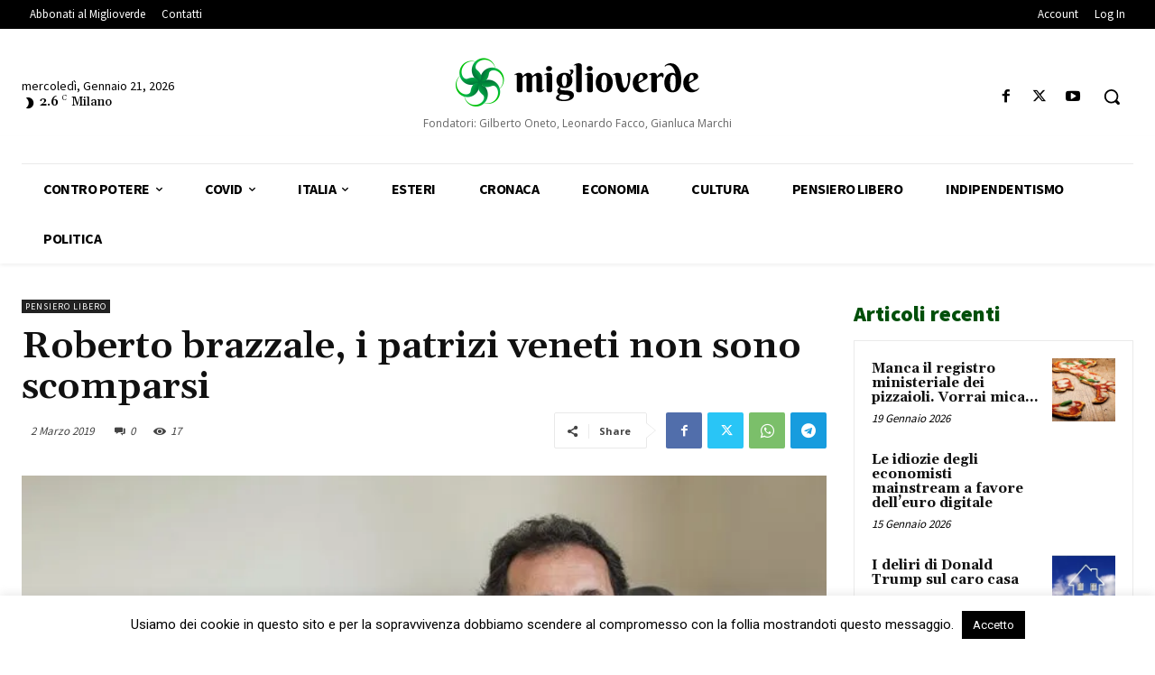

--- FILE ---
content_type: text/html; charset=UTF-8
request_url: https://www.miglioverde.eu/wp-admin/admin-ajax.php?td_theme_name=Newspaper&v=12.7.3
body_size: -154
content:
{"149563":17}